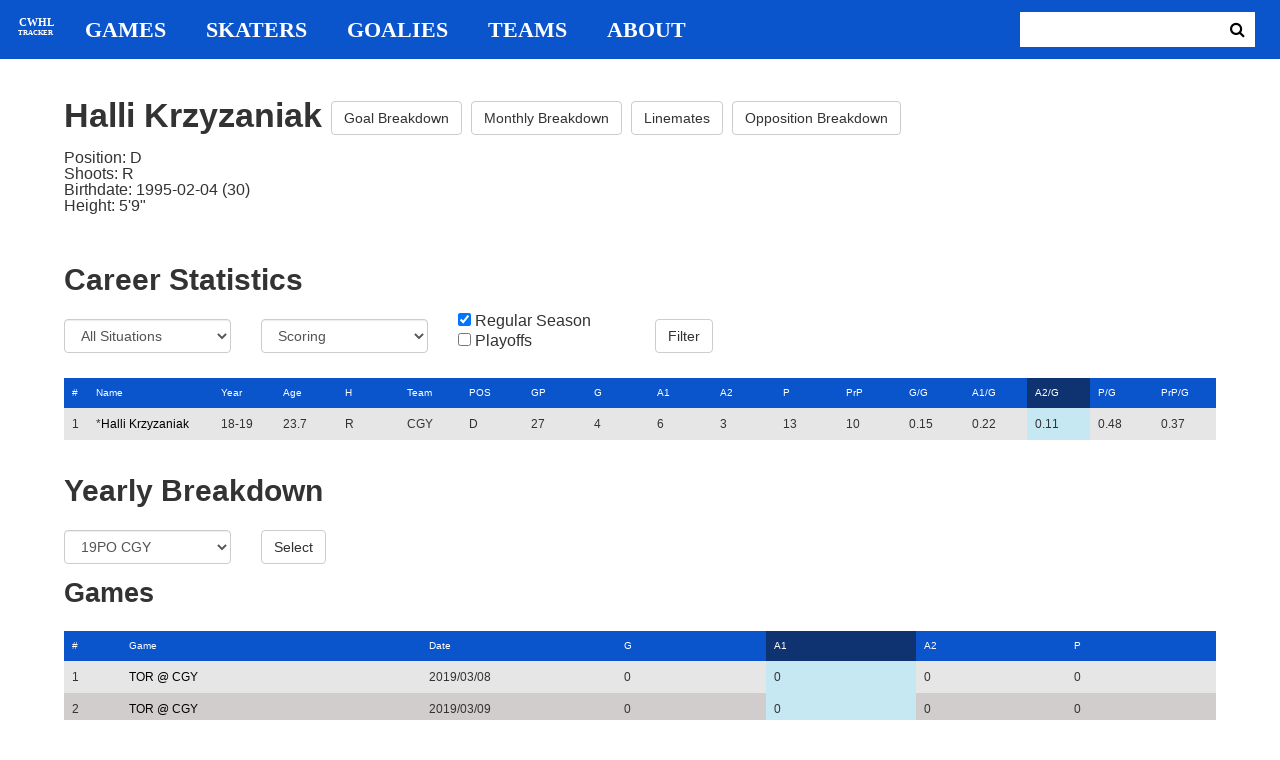

--- FILE ---
content_type: text/html; charset=utf-8
request_url: https://cwhl-tracker.herokuapp.com/players/731?column=a2_pg&direction=desc&game_column=a1&game_direction=desc&on_ice_column=game_date&on_ice_direction=asc&penalty_column=game_name&penalty_direction=asc
body_size: 19945
content:
<!DOCTYPE html>
<html>
  <head>
      <!-- Global site tag (gtag.js) - Google Analytics -->
      <script async src="https://www.googletagmanager.com/gtag/js?id=UA-125940583-1"></script>
      <script>
        window.dataLayer = window.dataLayer || [];
        function gtag(){dataLayer.push(arguments);}
        gtag('js', new Date());

        gtag('config', 'UA-125940583-1');
      </script>

    <title>CWHL Tracker | Halli Krzyzaniak</title>
    <link rel="shortcut icon" type="image/x-icon" href="/assets/favicon-bcbbeca94de2740672c9d4dcdefc5d9947abf2aae1de71bcd506932803118796.ico" />
    <meta name="viewport" content="width=device-width, initial-scale=1">
    <meta name="description" content="CWHL Tracker is a one stop website for your CWHL statistical needs.  We provide advanced filtering, rate stats, situational goal breakdowns and more!  AHL Tracker is truly the best way to consume advanced AHL stats.">
    <meta name="csrf-param" content="authenticity_token" />
<meta name="csrf-token" content="/xXrJ/Ka4kOn2mt5BvBX4UfLXXskkEgFetqvCNViULepdb34YNmNqWUOlm4TmFiFD9AsjhV5ClSzn7eu+5pVCg==" />

    <link rel="stylesheet" media="all" href="/assets/application-2a291f0c64b9159501355acaac6801e23040a65368e1c581a4a39368394f4b55.css" data-turbolinks-track="reload" />
    <script src="/assets/application-47da151a36708e10f200455ad6825be6d97add755f530d48605613c30f5609ea.js" data-turbolinks-track="reload"></script>

  </head>

  <body>
	  <div class="site-container">

	  	<header class="header">
  <nav class="nav-container">
    <input type="checkbox" id="mobile-menu" class="mobile-menu-check">
    <label class="show-mobile-menu" for="mobile-menu">
      <i class="fa fa-bars"></i>
    </label>
    <a class="mobile-logo" href="/">
      <svg id="mobile-logo" width="45px" height="45px" viewBox="0 0 101 101" version="1.1" xmlns="http://www.w3.org/2000/svg" xmlns:xlink="http://www.w3.org/1999/xlink">
          <g id="mobile-Page-1" stroke="none" stroke-width="1" fill="none" fill-rule="evenodd">
            <g id="mobile-Group-3" transform="translate(5.000000, 5.000000)">
                <text id="mobile-CWHL" fill="#FFFFFF" font-family="Silom" font-size="24" font-weight="bold" line-spacing="16">
                    <tspan x="12" y="43">CWHL</tspan>
                </text>
                <text id="mobile-Tracker" fill="#FFFFFF" font-family="Silom" font-size="16" font-weight="bold" line-spacing="16">
                    <tspan x="13" y="62">Tracker</tspan>
                </text>
            </g>
          </g>
      </svg>
</a>    <div class="nav-links">
      <a class="header-logo" href="/">
        <svg id="logo" width="45px" height="45px" viewBox="0 0 101 101" version="1.1" xmlns="http://www.w3.org/2000/svg" xmlns:xlink="http://www.w3.org/1999/xlink">
            <g id="Page-1" stroke="none" stroke-width="1" fill="none" fill-rule="evenodd">
              <g id="Group-3" transform="translate(5.000000, 5.000000)">
                  <text id="CWHL" fill="#FFFFFF" font-family="Silom" font-size="24" font-weight="bold" line-spacing="16">
                      <tspan x="15" y="43">CWHL</tspan>
                  </text>
                  <text id="Tracker" fill="#FFFFFF" font-family="Silom" font-size="16" font-weight="bold" line-spacing="16">
                      <tspan x="13" y="62">Tracker</tspan>
                  </text>
              </g>
            </g>
        </svg>
</a>
      <a class="nav-link" href="/games">Games</a>
      <a class="nav-link" href="/skaters">Skaters</a>
      <a class="nav-link" href="/goalies">Goalies</a>
      <a class="nav-link" href="/teams">Teams</a>
      <a class="nav-link" href="/about">About</a>
    </div>

    <form class="nav-form" action="/search" accept-charset="UTF-8" method="get"><input name="utf8" type="hidden" value="&#x2713;" />
      <input type="text" name="search_bar" id="search_bar" class="nav-search" />
  		<button name="button" type="submit" class="search-button">
        <i class="fa fa-search"></i>
</button></form>
  </nav>
</header>


	  	<div class="content-container">
	  		<div class="player-info">
	<h1>
		Halli Krzyzaniak
		<a class="btn btn-default" href="/players/731/goal_breakdown">Goal Breakdown</a>
		<a class="btn btn-default" href="/players/731/monthly_breakdown">Monthly Breakdown</a>
		<a class="btn btn-default" href="/players/731/linemates">Linemates</a>
		<a class="btn btn-default" href="/players/731/opposition_breakdown">Opposition Breakdown</a>
	</h1>
	<ul class="bio-list">
		<li>Position: D</li>
		<li>Shoots: R</li>
		<li>Birthdate: 1995-02-04 (30)</li>
		<li>Height: 5&#39;9&quot;</li>
	</ul>
</div>

<h2>Career Statistics</h2>
	<div class="player-show-statistics-form">
		<form action="/players/731" accept-charset="UTF-8" method="get"><input name="utf8" type="hidden" value="&#x2713;" />
			<div class="row">
				<div class="col-md-2">
					<select name="situation" id="situation" class="form-control"><option selected="selected" value="All Situations">All Situations</option>
<option value="Even Strength">Even Strength</option>
<option value="Powerplay">Powerplay</option>
<option value="Shorthanded">Shorthanded</option>
<option value="Penalty Shot">Penalty Shot</option>
<option value="Shootout">Shootout</option>
<option value="Empty Net">Empty Net</option></select>
				</div>
				<div class="col-md-2">
					<select name="report" id="report" class="form-control"><option selected="selected" value="Scoring">Scoring</option>
<option value="On Ice Breakdown">On Ice Breakdown</option>
<option value="Penalty Breakdown">Penalty Breakdown</option></select>
				</div>
				<div class="col-md-2">
					<input type="checkbox" name="regular" id="regular" value="true" checked="checked" />
					<label for="regular">Regular Season</label> <br>
					<input type="checkbox" name="playoffs" id="playoffs" value="true" />
					<label for="playoffs">Playoffs</label>
				</div>
				<div class="col-md-2"><input type="submit" name="commit" value="Filter" class="filter-button btn btn-default" id="player-filter" data-disable-with="Filter" /></div>
			</div>
</form>	</div>

<div class="table-scroll" id="player-profile-table">
	      <table class="table table-bordered">
  <thead>
    <tr>
      <th class="rank-th">#</th>
      <th class="name-th"><a class=" sort-link" data-remote="true" href="/players/731?column=last_name&amp;direction=asc&amp;game_column=a1&amp;game_direction=desc&amp;on_ice_column=game_date&amp;on_ice_direction=asc&amp;penalty_column=game_name&amp;penalty_direction=asc">Name</a></th>
      <th><a class=" sort-link" data-remote="true" href="/players/731?column=season_id&amp;direction=desc&amp;game_column=a1&amp;game_direction=desc&amp;on_ice_column=game_date&amp;on_ice_direction=asc&amp;penalty_column=game_name&amp;penalty_direction=asc">Year</a></th>
      <th><a class=" sort-link" data-remote="true" href="/players/731?column=season_age&amp;direction=desc&amp;game_column=a1&amp;game_direction=desc&amp;on_ice_column=game_date&amp;on_ice_direction=asc&amp;penalty_column=game_name&amp;penalty_direction=asc">Age</a></th>
      <th><a class=" sort-link" data-remote="true" href="/players/731?column=shoots&amp;direction=desc&amp;game_column=a1&amp;game_direction=desc&amp;on_ice_column=game_date&amp;on_ice_direction=asc&amp;penalty_column=game_name&amp;penalty_direction=asc">H</a></th>
      <th><a class=" sort-link" data-remote="true" href="/players/731?column=team_id&amp;direction=desc&amp;game_column=a1&amp;game_direction=desc&amp;on_ice_column=game_date&amp;on_ice_direction=asc&amp;penalty_column=game_name&amp;penalty_direction=asc">Team</a></th>
      <th><a class=" sort-link" data-remote="true" href="/players/731?column=position&amp;direction=desc&amp;game_column=a1&amp;game_direction=desc&amp;on_ice_column=game_date&amp;on_ice_direction=asc&amp;penalty_column=game_name&amp;penalty_direction=asc">POS</a></th>
      <th><a class=" sort-link" data-remote="true" href="/players/731?column=games_played&amp;direction=desc&amp;game_column=a1&amp;game_direction=desc&amp;on_ice_column=game_date&amp;on_ice_direction=asc&amp;penalty_column=game_name&amp;penalty_direction=asc">GP</a></th>
      <th><a class=" sort-link" data-remote="true" href="/players/731?column=goals&amp;direction=desc&amp;game_column=a1&amp;game_direction=desc&amp;on_ice_column=game_date&amp;on_ice_direction=asc&amp;penalty_column=game_name&amp;penalty_direction=asc">G</a></th>
      <th><a class=" sort-link" data-remote="true" href="/players/731?column=a1&amp;direction=desc&amp;game_column=a1&amp;game_direction=desc&amp;on_ice_column=game_date&amp;on_ice_direction=asc&amp;penalty_column=game_name&amp;penalty_direction=asc">A1</a></th>
      <th><a class=" sort-link" data-remote="true" href="/players/731?column=a2&amp;direction=desc&amp;game_column=a1&amp;game_direction=desc&amp;on_ice_column=game_date&amp;on_ice_direction=asc&amp;penalty_column=game_name&amp;penalty_direction=asc">A2</a></th>
      <th><a class=" sort-link" data-remote="true" href="/players/731?column=points&amp;direction=desc&amp;game_column=a1&amp;game_direction=desc&amp;on_ice_column=game_date&amp;on_ice_direction=asc&amp;penalty_column=game_name&amp;penalty_direction=asc">P</a></th>
      <th><a class=" sort-link" data-remote="true" href="/players/731?column=pr_points&amp;direction=desc&amp;game_column=a1&amp;game_direction=desc&amp;on_ice_column=game_date&amp;on_ice_direction=asc&amp;penalty_column=game_name&amp;penalty_direction=asc">PrP</a></th>
      <th><a class=" sort-link" data-remote="true" href="/players/731?column=goals_pg&amp;direction=desc&amp;game_column=a1&amp;game_direction=desc&amp;on_ice_column=game_date&amp;on_ice_direction=asc&amp;penalty_column=game_name&amp;penalty_direction=asc">G/G</a></th>
      <th><a class=" sort-link" data-remote="true" href="/players/731?column=a1_pg&amp;direction=desc&amp;game_column=a1&amp;game_direction=desc&amp;on_ice_column=game_date&amp;on_ice_direction=asc&amp;penalty_column=game_name&amp;penalty_direction=asc">A1/G</a></th>
      <th><a class="active-link sort-link" data-remote="true" href="/players/731?column=a2_pg&amp;direction=asc&amp;game_column=a1&amp;game_direction=desc&amp;on_ice_column=game_date&amp;on_ice_direction=asc&amp;penalty_column=game_name&amp;penalty_direction=asc">A2/G</a></th>
      <th><a class=" sort-link" data-remote="true" href="/players/731?column=points_pg&amp;direction=desc&amp;game_column=a1&amp;game_direction=desc&amp;on_ice_column=game_date&amp;on_ice_direction=asc&amp;penalty_column=game_name&amp;penalty_direction=asc">P/G</a></th>
      <th><a class=" sort-link" data-remote="true" href="/players/731?column=pr_points_pg&amp;direction=desc&amp;game_column=a1&amp;game_direction=desc&amp;on_ice_column=game_date&amp;on_ice_direction=asc&amp;penalty_column=game_name&amp;penalty_direction=asc">PrP/G</a></th>
    </tr>
  </thead>
  <tbody>
      <tr>
        <td class="rank-tb">1</td>
        <td class="name-tb">*<a href="/players/731">Halli Krzyzaniak</a></td>
        <td>18-19</td>
        <td>23.7</td>
        <td>R</td>
        <td>CGY</td>
        <td>D</td>
        <td>27</td>
        <td>4</td>
        <td>6</td>
        <td>3</td>
        <td>13</td>
        <td>10</td>
        <td>0.15</td>
        <td>0.22</td>
        <td>0.11</td>
        <td>0.48</td>
        <td>0.37</td>
      </tr>
  </tbody>
</table>




</div>

<h2>Yearly Breakdown</h2>
<div class="game-by-game-form">
	<form action="/players/731" accept-charset="UTF-8" method="get"><input name="utf8" type="hidden" value="&#x2713;" />
		<div class="row">
			<div class="col-md-2"><select name="season" id="season" class="form-control"><option selected="selected" value="27">19PO CGY</option>
<option value="22">18-19 CGY</option></select></div>
			<div class="col-md-1"><input type="submit" name="commit" value="Select" class="year-filter-button btn btn-default" data-disable-with="Select" /></div>
		</div>
</form></div>

<h3>Games</h3>
<div class="table-scroll player-game-breakdown" id="player-game-breakdown">
	  <table class="table table-bordered">
  <thead>
    <tr>
      <th class="rank-th">#</th>
      <th class="name-th"><a class=" sort-link" data-remote="true" href="/players/731?column=a2_pg&amp;direction=desc&amp;game_column=game_name&amp;game_direction=desc&amp;on_ice_column=game_date&amp;on_ice_direction=asc&amp;penalty_column=game_name&amp;penalty_direction=asc">Game</a></th>
      <th><a class=" sort-link" data-remote="true" href="/players/731?column=a2_pg&amp;direction=desc&amp;game_column=game_date&amp;game_direction=desc&amp;on_ice_column=game_date&amp;on_ice_direction=asc&amp;penalty_column=game_name&amp;penalty_direction=asc">Date</a></th>
      <th><a class=" sort-link" data-remote="true" href="/players/731?column=a2_pg&amp;direction=desc&amp;game_column=goals&amp;game_direction=desc&amp;on_ice_column=game_date&amp;on_ice_direction=asc&amp;penalty_column=game_name&amp;penalty_direction=asc">G</a></th>
      <th><a class="active-link sort-link" data-remote="true" href="/players/731?column=a2_pg&amp;direction=desc&amp;game_column=a1&amp;game_direction=asc&amp;on_ice_column=game_date&amp;on_ice_direction=asc&amp;penalty_column=game_name&amp;penalty_direction=asc">A1</a></th>
      <th><a class=" sort-link" data-remote="true" href="/players/731?column=a2_pg&amp;direction=desc&amp;game_column=a2&amp;game_direction=desc&amp;on_ice_column=game_date&amp;on_ice_direction=asc&amp;penalty_column=game_name&amp;penalty_direction=asc">A2</a></th>
      <th><a class=" sort-link" data-remote="true" href="/players/731?column=a2_pg&amp;direction=desc&amp;game_column=points&amp;game_direction=desc&amp;on_ice_column=game_date&amp;on_ice_direction=asc&amp;penalty_column=game_name&amp;penalty_direction=asc">P</a></th>
    </tr>
  </thead>
  <tbody>
      <tr>
        <td class="rank-tb">1</td>
        <td class="name-tb"><a href="/games/794">TOR @ CGY</a></td>
        <td>2019/03/08</td>
        <td>0</td>
        <td>0</td>
        <td>0</td>
        <td>0</td>
      </tr>
      <tr>
        <td class="rank-tb">2</td>
        <td class="name-tb"><a href="/games/795">TOR @ CGY</a></td>
        <td>2019/03/09</td>
        <td>0</td>
        <td>0</td>
        <td>0</td>
        <td>0</td>
      </tr>
      <tr>
        <td class="rank-tb">3</td>
        <td class="name-tb"><a href="/games/796">TOR @ CGY</a></td>
        <td>2019/03/10</td>
        <td>0</td>
        <td>0</td>
        <td>1</td>
        <td>1</td>
      </tr>
  </tbody>
</table>


</div>

<h3>Penalties</h3>
<div class="table-scroll player-penalty-breakdown" id="player-penalty-breakdown">
	<table class="table table-bordered">
  <thead>
    <tr>
      <th class="rank-th">#</th>
      <th class="name-th"><a class="active-link sort-link" data-remote="true" href="/players/731?column=a2_pg&amp;direction=desc&amp;game_column=a1&amp;game_direction=desc&amp;on_ice_column=game_date&amp;on_ice_direction=asc&amp;penalty_column=game_name&amp;penalty_direction=desc">Game</a></th>
      <th><a class=" sort-link" data-remote="true" href="/players/731?column=a2_pg&amp;direction=desc&amp;game_column=a1&amp;game_direction=desc&amp;on_ice_column=game_date&amp;on_ice_direction=asc&amp;penalty_column=game_date&amp;penalty_direction=desc">Date</a></th>
      <th><a class=" sort-link" data-remote="true" href="/players/731?column=a2_pg&amp;direction=desc&amp;game_column=a1&amp;game_direction=desc&amp;on_ice_column=game_date&amp;on_ice_direction=asc&amp;penalty_column=description&amp;penalty_direction=desc">Description</a></th>
      <th><a class=" sort-link" data-remote="true" href="/players/731?column=a2_pg&amp;direction=desc&amp;game_column=a1&amp;game_direction=desc&amp;on_ice_column=game_date&amp;on_ice_direction=asc&amp;penalty_column=duration&amp;penalty_direction=desc">Duration</a></th>
    </tr>
  </thead>
  <tbody>
      <tr>
        <td class="rank-tb">1</td>
        <td class="name-tb"><a href="/games/795">TOR @ CGY</a></td>
        <td>03/09/2019</td>
        <td>Hooking</td>
        <td>2:00</td>
      </tr>
  </tbody>
</table>

</div>

	<h3>On Ice Goal Events</h3>
	<div class="table-scroll player-on-ice-events" id="player-on-ice-events">
		<table class="table table-bordered">
  <thead>
    <tr>
      <th class="rank-th">#</th>
      <th class="name-th"><a class=" sort-link" data-remote="true" href="/players/731?column=a2_pg&amp;direction=desc&amp;game_column=a1&amp;game_direction=desc&amp;on_ice_column=game_id&amp;on_ice_direction=desc&amp;penalty_column=game_name&amp;penalty_direction=asc">GameID</a></th>
      <th><a class="active-link sort-link" data-remote="true" href="/players/731?column=a2_pg&amp;direction=desc&amp;game_column=a1&amp;game_direction=desc&amp;on_ice_column=game_date&amp;on_ice_direction=desc&amp;penalty_column=game_name&amp;penalty_direction=asc">Date</a></th>
      <th><a class=" sort-link" data-remote="true" href="/players/731?column=a2_pg&amp;direction=desc&amp;game_column=a1&amp;game_direction=desc&amp;on_ice_column=on_scoring_team&amp;on_ice_direction=desc&amp;penalty_column=game_name&amp;penalty_direction=asc">Result</a></th>
      <th><a class=" sort-link" data-remote="true" href="/players/731?column=a2_pg&amp;direction=desc&amp;game_column=a1&amp;game_direction=desc&amp;on_ice_column=period&amp;on_ice_direction=desc&amp;penalty_column=game_name&amp;penalty_direction=asc">Period</a></th>
      <th><a class=" sort-link" data-remote="true" href="/players/731?column=a2_pg&amp;direction=desc&amp;game_column=a1&amp;game_direction=desc&amp;on_ice_column=time&amp;on_ice_direction=desc&amp;penalty_column=game_name&amp;penalty_direction=asc">Time</a></th>
      <th><a class=" sort-link" data-remote="true" href="/players/731?column=a2_pg&amp;direction=desc&amp;game_column=a1&amp;game_direction=desc&amp;on_ice_column=teammate_count&amp;on_ice_direction=desc&amp;penalty_column=game_name&amp;penalty_direction=asc">Teammates</a></th>
      <th><a class=" sort-link" data-remote="true" href="/players/731?column=a2_pg&amp;direction=desc&amp;game_column=a1&amp;game_direction=desc&amp;on_ice_column=opposing_skaters_count&amp;on_ice_direction=desc&amp;penalty_column=game_name&amp;penalty_direction=asc">Opponents</a></th>
    </tr>
  </thead>
  <tbody>
      <tr>
        <td class="rank-tb">1</td>
        <td class="name-tb"><a href="/games/794">TOR @ CGY</a></td>
        <td>03/08/2019</td>
        <td>GF</td>
        <td>2</td>
        <td>1:39</td>
        <td>5</td>
        <td>5</td>
      </tr>
      <tr>
        <td class="rank-tb">2</td>
        <td class="name-tb"><a href="/games/794">TOR @ CGY</a></td>
        <td>03/08/2019</td>
        <td>GA</td>
        <td>2</td>
        <td>9:08</td>
        <td>5</td>
        <td>5</td>
      </tr>
      <tr>
        <td class="rank-tb">3</td>
        <td class="name-tb"><a href="/games/795">TOR @ CGY</a></td>
        <td>03/09/2019</td>
        <td>GF</td>
        <td>3</td>
        <td>19:57</td>
        <td>5</td>
        <td>6</td>
      </tr>
      <tr>
        <td class="rank-tb">4</td>
        <td class="name-tb"><a href="/games/796">TOR @ CGY</a></td>
        <td>03/10/2019</td>
        <td>GA</td>
        <td>2</td>
        <td>5:35</td>
        <td>5</td>
        <td>5</td>
      </tr>
      <tr>
        <td class="rank-tb">5</td>
        <td class="name-tb"><a href="/games/796">TOR @ CGY</a></td>
        <td>03/10/2019</td>
        <td>GF</td>
        <td>2</td>
        <td>17:20</td>
        <td>5</td>
        <td>5</td>
      </tr>
      <tr>
        <td class="rank-tb">6</td>
        <td class="name-tb"><a href="/games/796">TOR @ CGY</a></td>
        <td>03/10/2019</td>
        <td>GF</td>
        <td>3</td>
        <td>9:11</td>
        <td>5</td>
        <td>5</td>
      </tr>
  </tbody>
</table>

	</div>

	  	</div>

	  	<footer class="footer">
	  		CWHL Tracker &copy; Jeff Craig 2018
	  	</footer>
    </div>
  </body>
</html>
